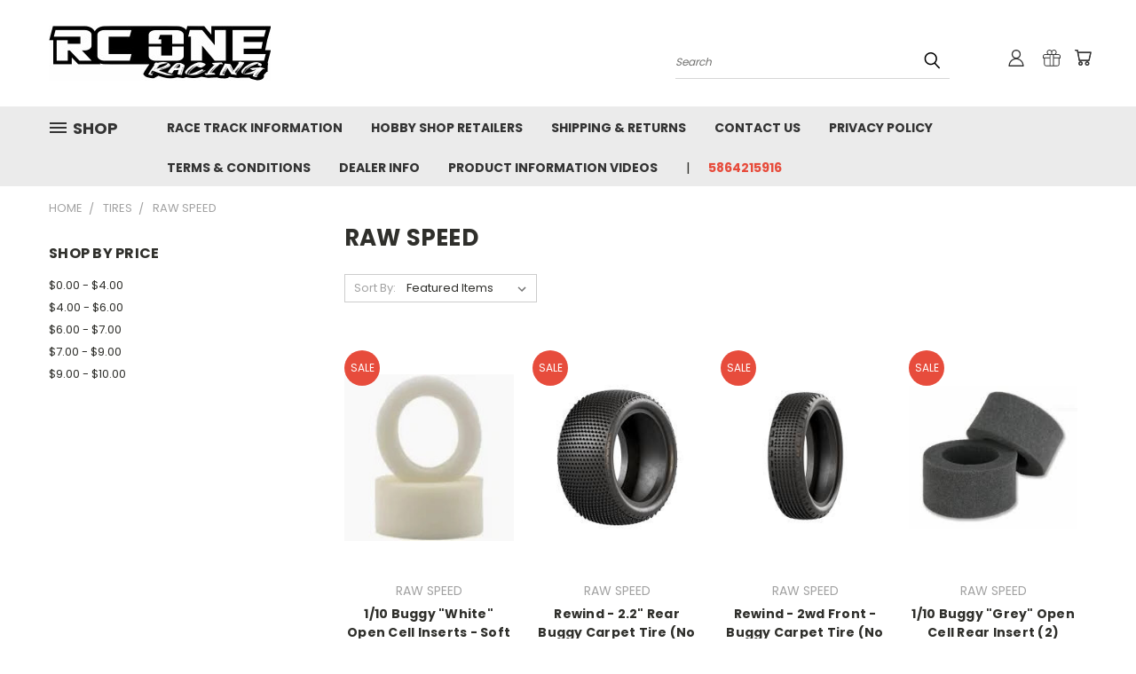

--- FILE ---
content_type: application/javascript; charset=utf-8
request_url: https://searchanise-ef84.kxcdn.com/preload_data.5V9q3W9L3S.js
body_size: 10707
content:
window.Searchanise.preloadedSuggestions=['shock tower cover','shock tower','fuzz bite','xray xb2','shock tower protector','core rc spring','chassis protector','team associated','schumacher ld3','fuzz bite rear','pin swag','core rc','tlr 22x','rc one','xray xb2c\'25','shock cover','xray xt2','r1 wurks','hot lap','revolution design xb2','micro b','mini b','2s battery','pr racing','tower cover','fuzz bite front','servo horn','revolution design','13mm spring','jdr motor','avid b7','b7 shock tower','t6.4 shock tower','losi nascar','front shock tower cover','high response','hot lap design','battery relocation kit','yokomo shock tower cover','raw speed','sc6.4 shock tower','lipo battery','b6.4 parts','spring cup','core rc springs','spur gear','b7 chassis','high response spring','xray xb2 24','rc one b7','2.2 carpet tires','hot race','rear shock tower cover','avid springs','schumacher ld','b7 bulkhead','battery mount','rc one shock tower','r1 wurks b7 parts','rc10 b74','tlr 22x-4','pin swag front','shock tower covers','b7 parts','spring cups','b7 diff','b7 front','1up spring','core rc high response','jconcepts wheels','car stand','mugen msb1','pinion gear','xray revolution','schumacher spring cup','b7 carbon','ceramic bearing','front wing','jconcepts tires','set up board','pit board','pit mat','losi micro b','battery charger','xray 5 gear','shock protector','schumacher ld2','core spring','b7 body','schumacher springs','associated b7','b7 shock','pin swag 4wd','power supply','charger stand','r1 wurks b7','fan mount','schumacher tires','schumacher st','avid rc','sc6.4 battery','cat pb','avid spring','titanium screw','rc10 t6','xb4 protector','xray shock tower','tire glue','fan shroud','jconcepts 3dp','rl power','schumacher spring','eb410 tower','b6.4 shock tower','servo weight','tekno eb410','13mm shocks','gear diff','ball stud','rc cars','shock tower protector xb4','72t spur','shock protectors','x ray','ae spring cup','slipper eliminator','xray spring','2s shorty','shock oil','b74.2 tower cover','chassis protector xray','xb2 shock','xray shock tower protector','b7 shock tower protector','yokomo so','yokomo mo','tq wire','rc one servo','c block','buggy front tire','xb2 tower','losi micro-b','body mount','22x-4 shock','shock pistons','hot race tires','b7 shock tower cover','13mm springs','xb2 bellcrank','xray xb2 arm mount','schumacher diff','mini z','13mm pistons','battery holder','xray xb2 chassis protector','arm mount','silicone oil','48 p pinion','rc car','tlr 22x-4 shock tower','xray xt2c','stadium truck','shock collar','core rc black','rear wing','xb2 bulkhead','xray xb2c','diff pin','set up','rear spring','tlr 22x ac','ready to run','schumacher st2','21.5t motor','schumacher shock','t6.2 shock tower','xb4 cover','bullet connectors','xray xb2 aluminium','rc one battery','schumacher piston','aka rivet','chassis weight','ae spring cups','wing button','shock towers','b74.2 shock tower protectors','lipo battery weight','core rc spring cups','drift car','elceram oxide','1up 13mm buggy spring','core springs','yokomo yz2','rc one chassis protectors','jconcepts b7','nascar grom','b7 idler','servo mount','22x body','gear diff set','tower protector','yokomo mo 3.0','shop tool','rc one oil','front buggy tires','1/10 buggy tires','yokomo so 3.0','schumacher storm','xb2 servo horn','shock tower cover tlr','2.2 buggy rear','jconcepts fuzz bite','5mm bullets','shorty lipo','pre mount','shock tower xb4','wheel hex','buggy conversion','xb2 shock protectors','gens ace','associated b7 shock tower cover','caster block','losi micro','tire sticks','xray spur gear','shock tower b7','battery relocation','xray xb4 25','truck springs','shock spacers','steering rack','tlr 22 5.0 shock tower protectors','shock piston','team associated shocks','arrma mojave grom','b7 roll','shock cap','tlr shock tower','front tire','tower protector xb4','slipper pad','22x pivot','roll center','xray xb2 26','motor mount','shock tower cover b74','a arms','pro motion','under body decal','diff fluid','shock pro','jc mono wheels white','pin swag wide 2wd tires','design xb2','17.5 brushless motor','chassis prote','rc10 t6.4','pit stand','associated b7 avid','jconcepts front wheels','charge leads','front shock tower','xray chassis protector','team brood','sway bar','associated sc6.4','idler gears','losi mini b','vision racing','xb2 front','xray xb2 shock','stadium truck shock tower','yz2 front shock tower cover','rtr vehicles','4wd buggy','rc10 vintage','shock tower protectors','jj’s xray','jconcepts 4wd front wheels','wing mount','xt2 body mount','racer edge','esc weight','chassis b7','promotion viper','servo saver','front springs','ultra lightweight pinion gears','b6.4 turnbuckles','rc truck\'s','or ca','shock p','4wd front','x max','buggy shock conversion','setup sheet','b7 battery','battery hold down','esc fan','cover b7','shock tower tlr','chassis protector b7','7mm hex','xray arm mount','b7 factory','b7 factory team','xb4 shock','turnbuckle wrench','b6.4 protector','trinity pinion','mod puck','team associated shock tower','b7 slipper','10 5t motors','b74 shock tower cover','xray xt2 buggy','b7 c block','red cat','b7 titanium','shock tower cover xb4','mini max','b7 steering','b7 motor mount','sc6.2 battery','avid 13mm','rear springs','sc buggy tower','body clips','diff oil','shock shaft','mini b shock tower cover','hot lap design xb2','avid c block','tower protectors','tower protector xb2','factory team shock','xray rear arm','1up racing x-gear 13mm buggy springs','low profile','xb2 wing','13mm rear','hot race v1','slot car','schumacher cat','xray xb2 revolution','1 up receiver','pre mounted tires','hobbywing motor','rc one spring cups','shock tower guards','xb2 rear shock tower protector','2s lipo','rc on batteries','schumacher ld3 shock tower protectors','b7 rear shock tower','avid rings','traxxas charger','ld3 shock','12mm hex','battery 2s 4600','bell cranks','lipo mounting','shock stand','big bore spring','sanwa m17','v1 carpet','one up spring cup','diff b7','2wd tires','40mm fan','xray shock','12mm shock','2s charge lead','tool storage','schumacher alloy shock cap','schumacher tower','xray wing','xb2 bearings','ld3 tower','losi mini','b74.2 shock tower','front buggy springs','engine nitro','shorty battery','r1 titanium','buggy springs','slim front','lipo bag','front buggy tire','gear box','b7 bearings','front tire buggy','xray xt2 body','b7 slipper eliminator','cover xb4','buggy wing','pro shock','ball diff','charger leads','b74.2 chassis','jconcepts sc','mip speed tip','bearing 5x10x4','noble nb4','xray xb2 body','tlr shocks 22 5.0','spring hanger','69 tooth spur','pro4 sc10','b7 servo','b7 avid','core rc cups','transmitter wheel','shock limiter','diff cover','protek case','ride height','spring pack','schumacher collar','lc racing','tlr 22 5.0 shock','eb410 shock tower','4mm chassis','spur gears','xb2 spur gear','xt2 buggy','sc6.2 shock tower','mini t','shock tower protector xb2','pinion lightweight','charge lead','battery charger stand','shock cover b','slipper gear','yokomo front','1up rear spring pack','2s lipo shorty','wheel hub','hex wrench','b6 2 bulkhead','b7 rear','xb2 slipper eliminator','schumacher mount','front spring','b6 turnbuckle','b7 anti roll bar','b7 pill','shock collars','22x guard','slipper plate','shock body','rear shock tower guard','metal gear','4wd tire','avid associated','chassi protector','associated b6.4 parts','associated 3 gear','front roll center','turnbuckles b7','22x ac','schumacher cat pb','ld3 rear shock tower','rc10 t7 stadium','b6 arms','xb4 body','b7 protector','xray xb2 shock tower','put mat','motor fan','r1 b7 screw kit','avid xrings','schumacher ft','tlr diff','associated t carpet','22x chassis protective','b7 arms','team associated t6.4','will speed','yokomo b','sworkz s12-2c','shock guards','nut driver','buggy tires','servo screws','b7 chassis stiffener','servo h','battery traxxas','front shock tower cover 22x4 c/f','wire tidy','xray xb2 2025','gas powered','rod end','micro t','jdr 21.5t','xray 1 degree','front protector','xray wheels','j j shock towers','b6 hinge pin','wheelie bar','storm st2','yokomo shock tower','b74.1 front arms','jconcepts pin swag','xray servo horn','rear shock tower protector','13.5 brushless motor','e clip','shock xb2','stadium truck body','associated batte','3x6 screws','20mm servo horn','xray battery','b74.2 parts','arrma mojave 6s box','slipper clutch','1/10 buggy wheels','dirt cars','carpet tires','b7 gear diff','b7 kit','ball cups','cr811 end','xray shock tower cover','schumacher cougar 2','screw kit','shock mount','350mah lipo','buggy tower','ball stud washer','b7 cva bones','reflex 14b','yokomo cover','b74.2 front shock tower cover','b74 2d chassis protector','b7 chassis protector','shock plier','schumacher cat l1r','xray xb4','xray xt4','cover xb2','schumacher t','2.2 carpet front','jconcepts ins','shock associated','xb2 cover','pit stand car stand','xb2 shock protector','8.5t motor','m17 case','roll bar','sanwa rx-49t','xb2 body','steering servo','t6.4 mount','rc cups','b7 d black','team associated rc10 gt','chrome shock','sky rc','ft ballstud','r1 servo','shock guard','micro v','front shock tower cover xb4','shock tower cover b7','set screw','tower cover b74','xray diff','b7 wing mount','b74 diff','22x4 cover','shock tower cover xb','hobbywing rotor','shock tower sc6.4','m3 titanium screws','shock shafts','b6 arm','b7 servo mount','gen ace','sanwa receiver','shock tower co','nitro racing','ae spring cups 2 core rc springs 2pk','b7 idler gears','xb2 arm','b7 caster block','sworkz shock cover','2 camber plates','xb2 shock tower','pinion caddy','king pin','b6.4 titanium','rc10t6.4 shock towers','rocket rc 17.5','4wd front wheel','b7 caster block link mount','titanium screws','stainless steel','b7 top plate','pivot ball','kyosho mini-z','f2 b','tower cover 22','sc buggy','jconcepts body schumacher cat l1r','r1 d','xray body','shock tower 22 rea','aluminum bulkhead','revolution gear','b7 sway','cover yok','b7 weight','protek battery','thread lock','core rc med','titanium ball stud','avid gear','schumacher foam','decal sheet','xray tower protectors','associated t7','high response orange','esc stock','balance lead','322046 alu front roll-center holder for','xb4 servo saver','12mm springs','gluing kit','o ring','22x diff','xray xb2 23','t6 front shock tower','front pivot tlr','shock covers','xb2 shock tower protector','xb4 shock tower protector','rear hex','shock tower protector yokomo','rear buggy springs','tlr 22 shock tower','1 up spring','team associated b7','b6.4 front shock tower','1up servo','xb2 bar','body clip','ogio bag','wheel nut','sc7 front bumper insert','team associated bulkhead','b7 side rails','shock tower protector 2','losi xx','rc10 diff','b74.1 shock tower cover','spring seat','rc10 b7 t7 sc7 2 lowered motor mount','tr cable','charging cable','t6 body','schumacher spring cups','shock tower cover b84','tire compound','b7 bulk','sc6.4 battery mount','4mm bullets','pinion 34 tooth','2 tower b7','tower cover b7','yokomo tower','1 rc model','reedy esc','2mm ballstud washers','ez start','j carpet wing','tire foam','schumacher chassis','pin swag mounted tires','4wd tires','2 shock tower protector','battery adapters','b7 steering rack','wheel nut cover','b6 wing mount','l r shock tower','ae t7','axle cover','front suspension arms','ld3 shock tower','control box','b7 2 tower','schumacher ld3 shock spacer','tower guards','1/10 body painted','b6.4 body','t6 arms','t6 rear arms','jj\'s 22x','b6 shock','shocks blue','off road tires','xb4 titanium','core high response','wing mount b6.4','30mm fans','b7 r1wurks','b7 diff riser','xb2 battery mount','b7 caster block link','carbon fiber','shock conversion','turn buckles','xb2 chassis','fuzz bite truck','xb4 tower','b74.2 chassis protector','1up 13mm','4mm bullet','hr springs','22x differential','l1r roll','jc fuzz bite','jc mono white','prism cr4','harpoon cr3','spring set','22 chassis protector','22x-4 chassis protective','b7 front arms','13mm spring 5','tires pre-mounted','front tower','in line','b6.4 front wing','b7 front shock tower protector','b7 shock protector','zip kicker','losi 22 shock covers','22x-t parts','clamping hex','exalt spur','low rider','b7 rear hub','rc truck beginner','front brass weight ld','ld3 chassis protector','design b74 2 ultra battery','ballstud washer','b7 gearbox','center diff gear','carbon pit','b7 steering blocks','lcg shorty','m3 nut','aluminum nut kit','turn buckle kit','aluminum nuts','sprint car','rc 10 shock towers','shock towers shock towers','rear wishbones','rear wishbones ld3','air brush','orange paint','dc converter','dc charger','xray rear','22x chassis','12mm rear','xray active diff','4wd front tires','revolution design xray','shock lube','xray xb2 d block','ball cup','front prot','xt2 front','xb2 25 body','tire storage','jdr 17.5t','xray steering plate','jp1 21.5t','shock tower cover xb2 25','xb2 tower protector','xb4 tower protector','xray bulkhead','pivot pin','xray 3 dot','associated outdrive','r1 upper','8ight t','rc one 4600','arrma mojave 6s','jco3181-010 end','2.5mm screw','8s battery','xray xb2 bulkhead','hobbywing xr10','team associated rc10','b6 side rail','xt2 chassis','lcd program','lipo battery 3s','front bumper','cr810 high response spring long blue 2.4 lb','b74 front arms','tires jconcepts','xray aluminium','brushed motor','fuzz bite pre-mounted','avid 3 dot','hobbywing quicrun','b7 shock cover','shock springs','avid shock','custom works','sc buggy conversion','schumacher st body','rear lower suspension holder','mylaps rc4','motor plate','will speed springs','shim set','jconcepts mono white','shock tower t6.2','steering wheel foam','cal an','avid xray','puck system','set sheet','team associated rc10b7 hd cva bone 2)(69mm','spur gears kim150','jconcepts rear buggy','rear buggy wheels','2wd front buggy carpet tires','revolution xb2','proline prism','tower t6.4','traxxas speed control','arm reamer','tower shock','camber gauge','b6.3 chassis','schumacher u8575','mip pucks','spring cup core rc','racing ceramic bearings','ld3 b','schumacher blue','schumacher blue springs','b7 transmission','xb2 rc one','schumacher front springs','rc10b7 bearing set','b74.2 front','wheel hex 6.0mm','kimbrough spurs','hd motor mount','xray big bore','lipo chargers','whitz b7','schumacher high rise spring cup','pin swag 2wd wide','b74 tower cover','b7 front cover','big tires','xb2 bearing','yokomo so 2.0','hobbywing g3','idler gear','new battery hold down','jp1 spec 13.5t','rc10 b74.2','shock tower cover yz2 cal/so','xt2 body','b6 steering','spring core rc','tlr shock tower cover','xb4 shock tower cover','schumacher cover','b7 cover','sensor wire','2.2 lp front','pre glued 1/10','tlr 22x-4 shock','1mm spacers','buggy front tires','buggy front wheel','core rc orange','carpet shock tower','bullet plug grips','schumacher tire','front shock 13mm','1up racing','xray xb2 battery','program card','brushless motors','1 rc car','xray xb4\'22','b6 slipper','cover xb','shock tower xb2','steel pin','cross pin','b7 wing','xt2 tower','servo arm','tower covers','rc tires','b7 sway bar','2 c block','hex wheel nut','pr racing ball diff','1s lipo','losi shock','car stands','13mm shock spring cups rc one','balance board','t6.2 body','b7 r1','factory team pinion','turf wing','t6.4 body','xray bar','hi resp','whitz xray','b7 carbon arms','resistor bank','kashima coated','b7 front bulkhead','xr10 pro g3x','b7 front wings','xray slipper eliminator','rear hinge b7','lipo battery 130c','tire balancer','xb2 diff','t6 1 body','fan duct','arrma parts','cva bone','tool stand','motor screws','icharger stand','b7 upper wing mount','yokomo yz-4','body pin','x4 bumper','tower guard','jc rear wheels white','glue tips','b74 turnbuckle','core rc black spring high','rear block','rc10b74 2 decoupled slipper','b7 cva','b7 rear shock tower cover','pinion 26t','xray scx','rco-619bt pro','nitro machine','rear tower cover','shock caps','avid slipper','jc slim front white','b7 axles','xray diff cross','jconcepts mono','rc10b7 rear arm','battery holder xray','shock protector sworkz','front shock','22x-4 titanium','xray xb4c','traxxas battery control','mono wheel','xray weight','body post','tlr 5.0 shock tower','shock tower 22','jconcepts shock tower','core rc long','scx 24 motor','titanium motor','b7 shocks','avid pit','fuzz bite 4wd','hw g3x','rc one racing','battery weight','b7 hinge pin','r1 cva','shock spring collars','spring xray','xb2 revolution','shock tower cover rear','shock tower cover xb rear','xb2 kit','xray alu front','b7 hub','b7 diff height','wide c block','core rc medium','losi nascar wheel','exalt phoenix','set up body','aluminum bulk head','truck tires','jconcepts slim front wheels b6 white','xray d block','xray suspension','shock tower guard','ball stud mount','b7 tower','front shock mount','ae t6.4','straight line','48p 72t','hobbywing pro','servo saver kit','tool box','asc71207 end','schumacher from','schumacher inserts','foam inserts','xray xb2c\'26','xb2 c mount','xb2 c block','rc one decal','sticker sheet','a arms b7','m2 screws','schumacher hanger','high response red','schumacher medium','ae schumacher/core','b74 rear','b74 axle','servo plate','avid truss','v2 carpet','b6 protector','d block tlr','d block','22x 22x-t 1 d block','xray t4','elceram nitride','1s lipo charger','yokomo arm','race buggy','x body','3mm reamer','protek chassis','b74.2 shock tower protector','hobbywing programmer','rc10b7 bones','her decal','b74 1 steering plate','camber link','shock tower cover rear b74.2','6s battery charger','buggy kits','asc71230 end','battery relocation for','battery mount for a 7','battery holder for','rc10 b7 shock cover','b6.4 front a arms','xray x8','b6.3 bearing','wheel balance','b74 shock towers','b6 gullwing','dirt oval modified','ae c block','yz-4 chassis','js connector','m3 lock nut','hot lap designs xt2','roll-center holder for','hot bodies','2.2 wheels jconcepts','b84 tower','t pro','tower cover xb2','b7 diff gasket','ld3 ball','tower protector xb2 26','b6 steering block','battery holder o-rings','sc6 2 slipper','sct tires','sc6 2 aluminum','chassis protector ld3','t6.2 gullwing','t6 front','rc 10 protector','hot laps design','hwi xr10','schumacher 6 parts','22x-4 tower','xb2 battery','brass d block','brown front','ball end cap','yokomo turnbuckle','turnbuckle end','yokomo steering','jconcepts rea wheels','schumacher camber link','model train','differential height inserts','b84 shock','front arms','carbon battery cradle','carbon battery tray','schumacher hard','48mm turnbuckle','xray graphite front','xray graphite','xray xb2 graphite','xray xb2 arm','xray xb2 2024','base camp','ho slot car','d pivot block','xray shock towers','xray xb2 slipper','xray slipper gear','pinion 33t','schumacher pb','xray 5 dots','tire insert','shock protector b84','b6.3 shock tower','22x alum','servo wire','22x bulkhead','sensor board','chassis stiffener','front sway bar','xb2 front wing','brass xb2','drive shaft','xray xb2 black','xray xb2 c black','xray xb2 shocks','corr rc spring','b7 cross pins','pinion gears','b84 bellcrank','pit stands','front bulkhead tlr','shock covers xb2 25','shock covers xb2','avid xring','pro motion and','schumacher buggy','b7 3 gear','tire tube','sxt racing 3 0 lite','b6 shock tower cover','tlr battery','xr10 pro-1s','m17 battery','tlr top plate','body post set','sanwa battery','rc racing','silicone differential','b6 front shock tower','schumacher laydown','schumacher lazer','tlr slipper shaft','schumacher seat','22x shock tower','22x-t shock tower','t6.4 body mount','xb4 servo','team associated rb10','22x steering','b7 69mm','long black','crush tube','front diff case','b74.2 steering','external limiters','avid shock shafts','jconcepts pin downs','plastic gears','tlr universal','lipo 3s','battery 3s','2s battery\'s','flysky lanyard','associated b7 battery','avid steering b7','t6 setup','rc10 b7 chassis','universal drive shaft','tower cap','b7 rear arm','ballstud b7','2mm front shock tower','connector grips','tires stadium truck','shock spring organizer clips','spring organizer','proline prism cr4','b7 front wheel hub','pro tek','22x-4 gearbox','xray big bore spring','b7 rear arms','my laps','hot racing tires','b74 slipper shaft','1 d block','rc10 classic','rc10 battery','rc10 shock protector','xray xb2 differential','front tower xb2','hex wrench kit','hex kit','protector xb4','hex drill bit','front shock tower cover 22x4','tlr hex','spur 69t','stadium truck tires','speed tip','s cups','core-rc spring','core-rc springs','core-rc high','team associated 3 transmission','b7 stiffener','rear spring cups','rear shock caps','traxxas charging','transmitter battery','trinity slot machine','22x turnbuckle','22x bearing','rear shock tower cover 22 5.0 c/f','pre-mounted 2wd','xb2 parts','b84 chassis','b6.4 shock','xb2 anti-roll','chassis ld3','ld3 chass','fan fan','lockout conversion','avid battery','sc6 tower','mini b bellcrank','core high response springs for','mini b body','ae b7 oring battery','b84 shock tower pink','22x4 protector','b84 2 tower','tlr rear carbon fiber shock tower','rc10b7 battery holder','b74 center diff','b74 front','front guard','titanium turnbuckle','losi 22x','buggy shocks','ae xrings','tire sauce','22x 2wd body clear','22x sector body','22x sector','vertical battery','rco-60533 protect','shock protector yokomo','shock internal','team associated mini','team associated mini t parts','team associated mini t 18 parts','b7 pivot','green springs','shock tower mo 2.0','t7 shock tower','rc10 shock','b7 shock shaft','associated tower cover','xb4 chassis protector','tower protector xray','team associated t6.4 shock','team associated rc10b7 buggy','ringer bullet plug grips','team associated springs','team associated spring','rc10b6 gear differential set','rc10b7 gear differential set','gear diff set b6','b6 gear diff set','b7 gear diff set','front tower mo 2','yokomo protector','gear diff for b6','gear diff set for b6','gear diff set for','inch w','chassis skin','26 shock tower protector','lightweight pinion gear','2 tower b84','associated wheels','metal gear for motor','diff gasket','rear high roll center','xb2 a arm','b6.3 wing mount','b7 front axle','b74 drive shaft','xt60 charge/balance','reedy servo','2mm ballstud','22x sway bar','shock tower rear','b74.2 shock','shock tower protector cat pb','xray xb 26','r1 parts','rc one shock cup','rc one shock','machined shock pistons','stadium wheel','tlr 22x bulkhead','shock cover mini b','body mounts','buggy body mounts','core rc hr','tlr 22x t towers','front shock cover 22','avid ae','xray kit','gear box 22x','gear case','shock shaft pliers','tlr 22x hexes','tlr 22x hex','22x tower','b84 chass','battery connector adapters','battery adapter','chassis covers','xray 72t','front wing mount','sc6.4 body mounts','xb2 titanium','b7 bellcranks','avant coating','shock kit','hd slipper','he slipper','futaba battery','xb2 tower 24','factory tracks','factory track','asc71220 end','diff oil case','b7 shock caps','tlr spur gear cover','xt2 arm','front shock cover b74.2','front tower t6','chassis riser','graphite molded suspension arms','grave digger','3.5mm turnbuckle','t6.4 front','b6.4 rear wing mount','pit bag','aerox body','bulkhead yokomo','losi 22 shock tower','b7 rear ball stud mount','o-ring battery','sc tires','sc body mount','hot lap b7','shock towers t6','x rings','13mm shock spacers','v2 shock spacers','ld3 rear tower','hot lap xt2','hot racing','b7 tower 2','r1 screw','b7 screw','b7 screw kit','core rc cr811','xb2 slipper','xray xb2 22','xray xb2 22-\'23','b84 front shock tower','b84 front tower','sc6.4 motor','fuzz bite buggy rear','fuzz bite pre-mounted buggy','schumacher mini','brace kit','car race tracks','front cat tower','jj towers','jconcepts 4wd front tires','contact cleaner','shock tower cover b6.3/b6.4','shock tower cover b74 rear','pit light','led lights','xb2 ceramic','losi rear shock tower covers','avid rebuild','b7 front shock cover','b6 bulkhead','shop towel','storm st green','servo arms','t6 front arms','t6.4 rear','aluminum diff cover','rc one driver set','driver set','xray c hub','battery tray','asc91880 end','2.2 carpet tires hot race','gens ace battery','yokomo tower cover','wing buttons','shock cup','b6 battery mount','avid shock oil','the avid triad evo slipper','b74.2 wh','b74.2 front carbon','front 4wd wheels','dirt tire','dirt wheel','foam stand','sensor cable','turn motor','mini b shock protectors','xray diff case','spring cups schumacher','core orange','core black','black high response','mip 7.0mm','mip 5.5mm','white 4wd front wheels','associated shock oil','rc one b84','22x shock tower protector','sanwa 49t','tlr 72 spur gear','22x diff seal hardware','mounted front','1/28 scale short course truck','s shock cover','22x body s2','22x shock standoff','schumacher ld3 shock cap','b7 block','b7 c blocks','losi micro t','lrp charge','battery kit','battery conversion kit','b74 side rails','orange springs rear','orange springs','rc cars nitro','core rc purple','kashima shock','team associated rc10b6','b74.2 protector','red cat 2','rc one lightweight high 1/10 scale car stand','rc one 1/10th offroad tire sticks 4pk','rc one front shock tower cover yz2 cal/so 39887','yokomo so 3.0 shock tower','axle baseball','22x tower cover','sc6 battery','tlr xrings','steering bellcrank for','t6.4 chassis','schumacher spring collar','diff out drives aluminum','short course body','gen ace 5100','clutch kit','aluminum clutch','22x chassis protector','gas powered cars','t shock tower','ceramic bearing xray','pro-line sector','ringer delrin','caster block insert','b7 front just','big-bore shocks and springs','rc plane','13mm cup','b7 cup','diff height inserts','rc10 b7 battery','jp1 motor','zap kicker','sanwa mt','xray spring cup','b74.2 ce','tlr 22x ac chassis','tlr 22x wing mount','72mm shock','xb2 lightweight','xb2 bones','caster bushing','ld3 carbon chassis','chassis weights','mini 4wd','rc10b7 rear anti-roll bar','67mm cva','pan car','5 star 13.5t','brass steering','radio link','m3 shock','diff axle','st2 front arms','4mm turnbuckle wrench','xb4 rear shock tower protector','xray xt4 shock','rc sprint car','schumacher pistons','b7 chassis brace','jconcepts titanium motor','rc core springs','r1 digital 3 servo','rc one storm','rc one schumacher','yokomo big bore','schumacher u7333','rear wishbones l1r','rear arms','b7 shock guard','jim dieter cnc','motor mount b6','rear roll bar','xb4 25 body','rc10b7 top shaft','avid spur gear','servo mount brace','xb2 puck','xb2 mod','b74 wire','nitro motor','axial but','big bore spring long','12mm rear springs','12mm rear shock springs','raw spl','3.5 turnbuckle wrench','t6.1 shock','hobbywing ota','avid 2.5mm blank pistons','arrma clipless body mount','front prot 4','top plat','avid blank piston','xb2 25 parts','rc servo','core shock spring','6 charger standard','i towers','j tower','graphite extension for steering block','xray steering','fuzz bite sta','front shock tower cover xb4 25','st shock','rco-619bt pro programming card','rco-619bt pro programmer','motor stand','22x-4 wing','body posts','xray xb2c 25','on off battery switch','skid plates','17 mm tires','losi mini lmt 4wd','rc10 b7 diff','22x-4 chassis','b74.2 rear tower','xray front bulkhead','0 deg block','protek 160ss','idler gear shafts','jdr10215 motor','shock protector b7','schumacher shock tower cover','fuzz bite mounted','arrma grom parts','b6.4 ball cup','b7 decal','rc one b74.2','b6 diff pin','2.5mm screws','4s battery','xray xb2 front mount','hobbywing just stock','hobbywing motors','schumacher 78t','aerox wing','m2.5 x','front bearings','arrma ara340208','7.4 lipo charger','3s battery','spektrum programming wire','spektrum programming','b74.2 cover','b74.2 shock cover','ultima rb7','avid pistons','high response blue springs','rear blue buggy','b74.1 front arm','r1 kpi','kyosho grease','front shock body','b6.3 front shock','yokomo dtm','yokomo dtm 3.1','shock spring','micro b battery','front inner hinge pin','operated battery retainer','1up racing 5mm','lipo battery charging safety bag','battery bag','battery warmer','dual motor','speed springs','b7 shock bodies','jconcepts screw','xb2 servo','ball stud shims','jconcepts b7 wheels','13mm shock collar','micro-b 2wd buggy','xt2 conversion','b6.2 cva axle 2mm','b6 tower cover','sc6.4 front','7mm wheel hex','schumacher conversion','pink and purple rc car','short course','car carrier','race storage','race roller','race bag','rc10b6 shock cover','shock cover rc10b6.4','titanium ball studs','b74.2 rear','associated wheels white','mono white','schumacher buggy springs','b6.3 rear','arrma grom chassis','xray front bumper','associated springs','shock tower cover yokomo','shock tower cover yokomo so 2.0','battery hole','rdrp xb2','b74.1 anti-roll bar','b7 idler shaft','b7 hinge','caster hat','b6.4 rear shock','slipper teeth','rear foam','69t spur','yokomo so3.0','pro g3','shock pliers','losi mini wheelie bar','losi ball b','losi ball mini b','front shock tower cover mini','mini b wheel','mini t wheel','proline front','gens ace imars stand','losi promoto-mx','spektrum receiver','buggy shock tower','traxxas is','motor fans','x max ultimate','schumacher roll bar','shock protection','sprint cars','4wd rivet','4wd pin swag','sworkz s12-2','mi rp b','b6 brass','racing ceramic','schumacher ld3 alloy chassis','b7 driveshaft','22x-4 rear shock','sc6.2 mount','b7 ft steering rack','bulk head','wall charger','schumacher rear springs','schumacher truck spring','22x4 steering','jconcepts rear wheel','sc6.1 battery','10 rtr 2wd','rc one mount','black core','micro b carbon','avid cable','screw drive','b7 riser','shock mounts','shock standoff','titanium shock mount','revolution design shock','aluminum shock caps','rc one cups','rdrp0314-blk 322316','jp1 spec','five star','b6.4 springs','lush wing','high responsiveness','associated standup','dif cross pin','rc10b74 battery strap','futaba 10px','spektrum adapter','b6 chassis protector','rc stand','shock tower protect','buggy rear tires','titanium turnbuckle set','schumacher driveshaft','schumacher universal','buggy rear wheel','schumacher rear shock springs','schumacher spring hanger','13 mm shock bottom caps','pin 4wd','schumacher storm black','slipper plates','factory foote','puck b6','xray shock body','gt tires','by steering servo bracket','composite suspension arm front lower graphite','alu front roll-center holder for bridge upper deck swiss 7075 t6','floating mount','jconcepts body','12 volt power supply','jconcepts foam','sway bars','b6.4 caster','xray front','xb2 24-\'25 steering plate','xb2 24-\'25 bellcrank set','xb2 aluminium front bulkhead 26','xb2 24-\'25 clamping servo horn 25t','battery relocation kit t6.1,t6.2,sc6.1,sc6.2','band battery hold down','short course body mounts','r1 cva bones','r1 b7 cva bones','protek 160tbl','b64 rear','xray parts','core rc voltage','shock tower cover losi','b7 carbon gear box','chassis xb2','b7 gear box','b74.2 arm mount','wire silicone','jdr jp1','rc10 slipper clutch','sanwa m12','shock tower cover yz2/cal/so','2mm hex','2mm mip','xt2 composite suspension arm','b6 pill','front shock tower cover xb4 24','rear shock tower cover ld1/ld2/ld3','rear shock tower cover b6.3/b6.4','22.5mm battery','shock adjuster','yokom shock','b74.2 shock tower cover','yokomo shock cover','yz4 shock tower cover','shock tower cover mini b','xb4 25 cover','xb2 25 cover','xb2 24 cover','b6 cover','schum cover','xray x ring','shock pr','t6.2 chassis','reedy esc fan','protector b7','st2 body','1mm scrub','fast forward','front shock tower buggy','shock bushings','xb2 horn','stadium buggy','stadium tower','stadium truck tower','ringer shock','foam cutters','shock bleed screw','shock tower b6.3/b6.4','r1 works','rc one board','xray x4','wheel white jcon','wheel white wheel','wheel white','jcon white wheel','tlr rear sway','upside down shock','xb2 24 body','1.4mm bar','jcon wheel front','core rc black spring','front shock 13mm b7','jdr star','shock mount covers','mini b rear shock tower cover','mini b rear shock tower','b74.2 c block','granite grom battery charger','tower cover ld3','tower conversion','tlr sway bar','13.5t jdr','st2 alloy front end','pole motor','suffixes asc91800','schumacher bearings','jdr jp1 5 star','charger cable','ceramic bearings b7','ceramic bearings','b6 4 arm mount','brushless stock','xray titanium','hb d2','schumacher pro slipper clutch','pro slipper clutch','schumacher u7625','xb2 pink','shock tower cover xb2','tlr shock','shock tower sch','shock tower losi','shock tower xb','rc10b7 shock tower','lipo safety','lipo safe','schumacher pin','hb racing','rc10 b6.4/b6.4d','rc10 b6','13mm black spring','molded ring','ring gear','b6 front axle','t6.4 shock','b6.4 front shock','pink cover','b6.4 front','1/10 buggy carrier bag','duo ichargers','shock shaft’s','front wheel','2wd wheel','chassis protector xray xb4','7mm nut','ld3 front','b74 gullwing','black grease','one up silver','sc6 shock tower','t6.4 rear shock tower','xb4 25 front','shock fluid','racing pistons','b7 shock pistons','hex wheel','mission ft','23mm shock','hobby knife','double sided','xray xb2 steering','mini crawler','fuzz bite carpet','itanium screw kit','top shaft','team associated b74.1','dirt model','dirt late model','xray xb2 25','xb4 rear shock protector','rear shock cover xb2','eco e','avid triad','13mm shock spring cups','screw driver','blank piston','suffixes asc92407','front ballstud mount','chassis protek','sway bar b7','b7 front shock towers','towe guard','jconcepts ride','shock tower cover so','spring orange core','jconcepts bodies','hinge pin','rc10b7 bulkhead','b7 rear ballstud mount','r1 d block','tower cover yokomo','set up wheel buggy','23mm shock shaft','xb2 gear','b6.4 arm','jcon stadium truck','suspension block','xb2 chassis weight','set up wheel','m3 titanium','b7 front mount','lights kit','13mm shock collars','b7 screws','30mm cover','micro servo','jconcepts wing','3mm linkage','rc batteries','stadium body','at towers','rear shock tower cover xb','rear pin b7','caster arm','alloy idler','b7 upper wing','tower xb2 front','roll bar center holder','du bro','ride height blocks','front body mount sc6.2 sc6.4 rco-70000','b6,4 shock tower','jc b7 chassis','ld3 parts','b7 axle','xb2 roll','protect glue','so shock protectors','no superior','truck tower','high-rpm flywheel officially','ae turnbuckles','allen driver','xray spur','x ring','xb2 weight','super mod','12v power','jconcepts buggy wheels','upper wing','cat l1r','alum 2 gear pin','xray chassis weight','t6.4 tower','avid chrome','92 mm drive shaft','avid b7 idler','titanium motor screws','cr3 front','wheel carrier','xb2c chassis','b74.2 arm','shock tower t6.4','lcg battery','b6.4 chassis protector','arrma differential','slipper pads','b6 outdrive','jconcepts short chassis','xray rear shock tower xb2 25','lipo mount','jconcepts xray body','truck spring','arrma grom','b7 can mount','b7 springs','blue springs','1 up solder','r1 c block','b74 bar','t l r front shock shafts','tire straw','hobbywing g3x','94 mm bones','front shock tower cover yz2 cal/so','g4r 17.5t','flywheel officially','xb2 chassis with','avid charge','tire gluing','pro4 sc10 front','core rc spring blue','t6 front arm','jconcepts chassis','core ec','slim front white','xt90 adapter','pro line sc body','power screwdriver','rc10t6 shock t','rc10b7 pill','tlr shock protectors','gullwing tower','jconcepts front wheel','spring retainers','t6 mod','150 sensor wire','shock tower cover mo','schumacher cup','suffixes 363114-g','rear shock tower cover yz2/cal/so','b74 diff seal','xray xb2 spur gear','black spring','shock tower b74','schumacher shock collar','sc pin','diff riser','avid xb2','xray shock tower xb2','m3 nuts','b7 ceramic','23 mm shock tower','idler shaft','bind plug','jc 4wd white','yz2 rear','spectrum system','shock tower cover ld2','74 shock cover','b7 diff pin','b7 front ballstud mount','a id put may','jconcepts titanium','b6 white rear','b74.2 body','schumacher kashima'];